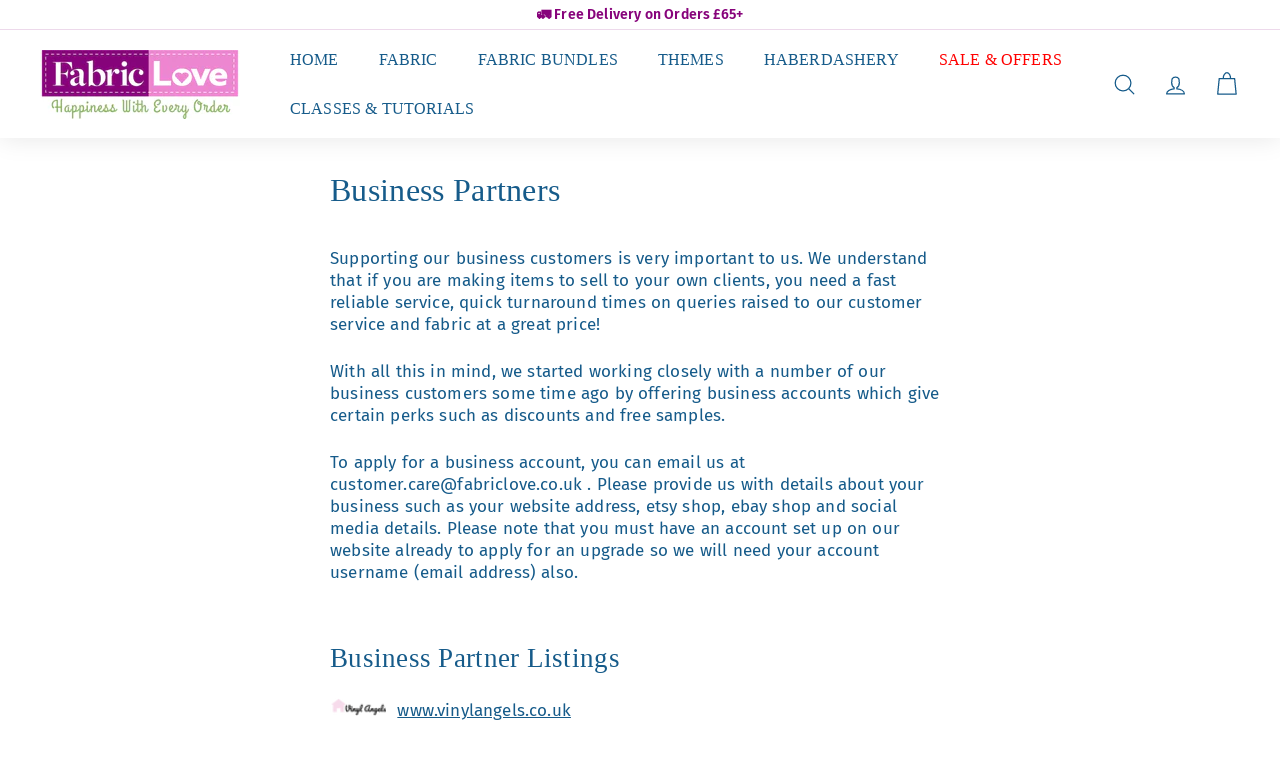

--- FILE ---
content_type: application/javascript
request_url: https://ecommplugins-trustboxsettings.trustpilot.com/the-fabric-shelf.myshopify.com.js?settings=1710147666095&shop=the-fabric-shelf.myshopify.com
body_size: 240
content:
const trustpilot_trustbox_settings = {"trustboxes":[],"activeTrustbox":0,"pageUrls":{"landing":"https://the-fabric-shelf.myshopify.com","category":"https://the-fabric-shelf.myshopify.com/collections/best-sellers","product":"https://the-fabric-shelf.myshopify.com/products/1-4-corded-gingham-check-bottle-green"}};
dispatchEvent(new CustomEvent('trustpilotTrustboxSettingsLoaded'));